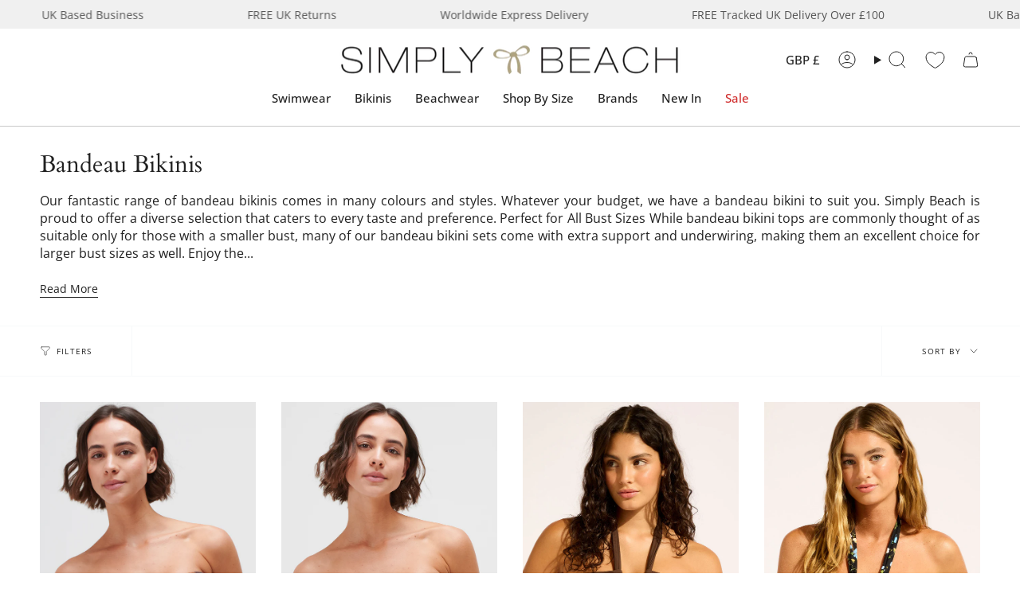

--- FILE ---
content_type: text/css
request_url: https://www.simplybeach.com/cdn/shop/t/551/assets/swish-header.css?v=70414441726079608771764934531
body_size: -351
content:
.wishlist-header-link-1{--icon-size: 23px;--icon-fill: transparent;--icon-stroke: #000000;--icon-stroke-width: .9px;--counter-size: 17px;height:100%;display:flex;align-items:center}.header__desktop__button.wk-header{width:46px;padding:0 0 0 11px}.header__desktop__button .wishlist-header-link-1,.mobile-menu-bar--item .wishlist-header-link-1{width:100%;justify-content:center}.wishlist-header-link-1 .wkh-button{display:flex;position:relative;padding:0;margin:0 10px 0 2px;gap:0}.wishlist-header-link-1 .wkh-icon svg{display:block;width:var(--icon-size);height:var(--icon-size);overflow:visible;pointer-events:none}.wishlist-header-link-1 .wkh-icon svg path{fill:var(--icon-fill);stroke:var(--icon-stroke);stroke-width:var(--icon-stroke-width);vector-effect:non-scaling-stroke}.wishlist-header-link-1 .wkh-counter{opacity:0;display:flex;justify-content:center;align-items:center;min-width:var(--counter-size);height:var(--counter-size);font-size:11px;line-height:1;position:absolute;right:-12px;top:-3px;border-radius:50%;background:var(--primary);color:var(--bg);font-size:calc(.627rem * var(--FONT-ADJUST-NAV));display:none}.wishlist-header-link-1 .wkh-selected .wkh-counter{display:flex;opacity:1;transition:.2s opacity}
/*# sourceMappingURL=/cdn/shop/t/551/assets/swish-header.css.map?v=70414441726079608771764934531 */
